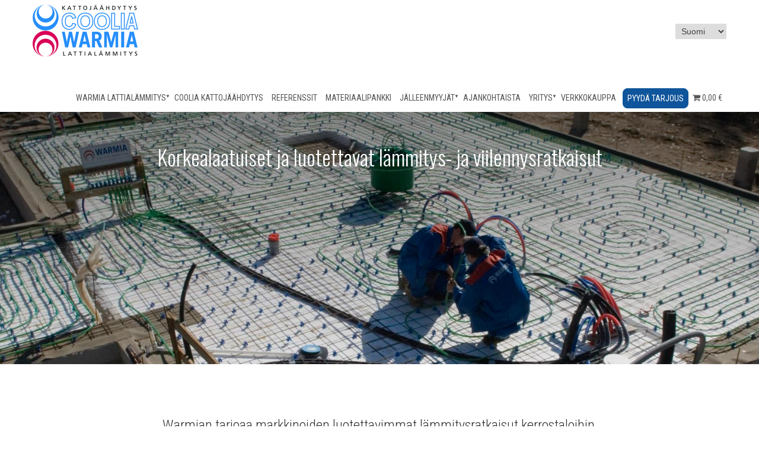

--- FILE ---
content_type: text/css; charset=utf-8
request_url: https://warmia.fi/wp-content/cache/min/1/wp-content/plugins/posti-shipping/assets/blocks/pickup-point-selection/checkout/front.css?ver=1767947458
body_size: 227
content:
.wc-block-components-form .pakettikauppa-block.pakettikauppa-shipping-pickup-point select{border:2px solid rgba(0,0,0,0)}.wc-block-components-form .pakettikauppa-block.pakettikauppa-shipping-pickup-point.error>fieldset{border-color:rgba(255,0,0,.5);margin-bottom:5px}.wc-block-components-form .pakettikauppa-block.pakettikauppa-shipping-pickup-point.error select{border-color:#cc1818;background-color:#f7cfcf}.wc-block-components-form .pakettikauppa-block .pakettikauppa-custom-text{display:block;margin-top:5px;font-size:.9em}

--- FILE ---
content_type: text/css;charset=UTF-8
request_url: https://warmia.fi/wp-content/themes/warmia/css/style.php?p=warmia.scss
body_size: 7524
content:
/* compiled by scssphp v0.6.2 on Mon, 07 Jun 2021 11:47:30 +0000 (0.0392s) */

/***********************************
 Resets
 ***********************************/
html, body, div, span, object, iframe, h1, h2, h3, h4, h5, h6, p, blockquote, pre, a, abbr, address, cite, code, del, dfn, em, img, ins, kbd, q, samp, small, strong, sub, sup, var, b, i, hr, dl, dt, dd, ol, ul, li, fieldset, form, label, legend, table, caption, tbody, tfoot, thead, tr, th, td, article, aside, canvas, details, figure, figcaption, hgroup, menu, footer, header, nav, section, summary, time, mark, audio, video {
  margin: 0;
  padding: 0;
  border: 0;
  font-size: 100%;
  font: inherit;
  vertical-align: baseline; }

article, aside, canvas, figure, figure img, figcaption, hgroup, footer, header, nav, section, audio, video {
  display: block; }

body {
  line-height: 1; }

ol, ul {
  list-style: none; }

blockquote, q {
  quotes: none; }

blockquote:before, blockquote:after, q:before, q:after {
  content: '';
  content: none; }

table {
  border-collapse: collapse;
  border-spacing: 0; }

a img {
  border: 0; }

html {
  -webkit-box-sizing: border-box;
  -moz-box-sizing: border-box;
  box-sizing: border-box; }

*, *:before, *:after {
  -webkit-box-sizing: border-box;
  -moz-box-sizing: border-box;
  box-sizing: border-box; }
/***********************************
 Variables
 ***********************************/
/***********************************
 Mixins
 ***********************************/
/***********************************
 Buttons
 ***********************************/
a, a:visited, #et_builder_outer_content a {
  color: #cb0031;
  text-decoration: none; }

a:hover, #et_builder_outer_content a:hover {
  color: #000; }

a, a:visited, a:active {
  outline: none !important; }

.btn, .btn-small, .btn-xs, .back-button, .btn-primary, #et_builder_outer_content .btn, #et_builder_outer_content .btn-small, #et_builder_outer_content .btn-xs, #et_builder_outer_content .back-button, #et_builder_outer_content .btn-primary, .btn:active, .btn-small:active, .btn-xs:active, .back-button:active, .btn-primary:active, #et_builder_outer_content .btn:active, #et_builder_outer_content .btn-small:active, #et_builder_outer_content .btn-xs:active, #et_builder_outer_content .back-button:active, #et_builder_outer_content .btn-primary:active {
  background: #cb0031 !important;
  padding: 12px 35px !important;
  color: #fff !important;
  text-transform: uppercase !important;
  font-size: 21px !important;
  line-height: 26px !important;
  font-weight: 700 !important;
  display: inline-block !important;
  position: relative !important;
  -webkit-box-shadow: 0 0 0 0px rgba(0, 0, 0, 0.5);
  -moz-box-shadow: 0 0 0 0px rgba(0, 0, 0, 0.5);
  box-shadow: 0 0 0 0px rgba(0, 0, 0, 0.5);
  -webkit-transition: all 0.2s ease-out 0s;
  -moz-transition: all 0.2s ease-out 0s;
  -o-transition: all 0.2s ease-out 0s;
  transition: all 0.2s ease-out 0s;
  -webkit-border-radius: 22px !important;
  -moz-border-radius: 22px !important;
  border-radius: 22px !important;
  -moz-box-shadow: inset 0 0 0px rgba(0, 0, 0, 0);
  -webkit-box-shadow: inset 0 0 0px rgba(0, 0, 0, 0);
  box-shadow: inset 0 0 0px rgba(0, 0, 0, 0); }

.btn.alt, .btn-small.alt, .btn-xs.alt, .back-button.alt, .btn-primary.alt, #et_builder_outer_content .btn.alt, #et_builder_outer_content .btn-small.alt, #et_builder_outer_content .btn-xs.alt, #et_builder_outer_content .back-button.alt, #et_builder_outer_content .btn-primary.alt {
  background: #176cac !important; }

.btn:hover, .btn-small:hover, .btn-xs:hover, .back-button:hover, .btn-primary:hover, #et_builder_outer_content .btn:hover, #et_builder_outer_content .btn-small:hover, #et_builder_outer_content .btn-xs:hover, #et_builder_outer_content .back-button:hover, #et_builder_outer_content .btn-primary:hover {
  color: #fff;
  -moz-box-shadow: inset 0 -50px 30px rgba(50, 50, 50, 0.4);
  -webkit-box-shadow: inset 0 -50px 30px rgba(50, 50, 50, 0.4);
  box-shadow: inset 0 -50px 30px rgba(50, 50, 50, 0.4);
  -ms-transform: translate(0, -5px);
  -webkit-transform: translate(0, -5px);
  transform: translate(0, -5px); }

.btn:active, .btn-small:active, .btn-xs:active, .back-button:active, .btn-primary:active {
  color: #fff;
  background: #666 !important; }

.btn-small {
  padding: 8px 25px !important;
  font-size: 19px !important; }

.btn-xs, .back-button {
  padding: 5px 18px !important;
  font-size: 16px !important; }

.btn-default, #gmaps .et_pb_row .wpsl-search #wpsl-search-wrap #wpsl-search-btn, button, input[type="button"], input[type="reset"], input[type="submit"] {
  display: inline-block;
  background: #cb0031;
  color: #fff;
  float: none;
  border: none;
  font-size: 15px;
  padding: 10px 40px;
  text-transform: uppercase !important;
  font-weight: 700;
  text-shadow: none;
  -webkit-box-shadow: 0 0 0 0px rgba(0, 0, 0, 0.5);
  -moz-box-shadow: 0 0 0 0px rgba(0, 0, 0, 0.5);
  box-shadow: 0 0 0 0px rgba(0, 0, 0, 0.5);
  -webkit-border-radius: 5px !important;
  -moz-border-radius: 5px !important;
  border-radius: 5px !important;
  -webkit-transition: all 0.2s ease-out 0s;
  -moz-transition: all 0.2s ease-out 0s;
  -o-transition: all 0.2s ease-out 0s;
  transition: all 0.2s ease-out 0s; }

.btn-default:hover, #gmaps .et_pb_row .wpsl-search #wpsl-search-wrap #wpsl-search-btn:hover, button:hover, input[type="button"]:hover, input[type="reset"]:hover, input[type="submit"]:hover {
  background: #666;
  -webkit-box-shadow: 0 0 0 0px rgba(0, 0, 0, 0.5);
  -moz-box-shadow: 0 0 0 0px rgba(0, 0, 0, 0.5);
  box-shadow: 0 0 0 0px rgba(0, 0, 0, 0.5); }

.post-edit-link {
  background: #cb0031;
  font-size: 16px;
  color: #fff !important;
  padding: 7px 15px; }

.post-edit-link:hover {
  background: #000; }

.back-button {
  font-size: 15px !important;
  padding: 4px 25px !important;
  margin-bottom: 30px; }
/***********************************
 Forms
 ***********************************/
#et_builder_outer_content input[type='text'], #et_builder_outer_content input[type='number'], #et_builder_outer_content input[type='email'], #et_builder_outer_content input[type='password'], #et_builder_outer_content textarea {
  background: #fff;
  border: 1px solid #d9d6d6;
  text-align: left;
  height: auto;
  line-height: 20px;
  padding: 8px 10px;
  -webkit-border-radius: 5px !important;
  -moz-border-radius: 5px !important;
  border-radius: 5px !important; }
  #et_builder_outer_content input[type='submit'] {
    background: #cb0031;
    color: #fff;
    line-height: 20px;
    padding: 9px 10px;
    font-size: 16px;
    -webkit-border-radius: 5px !important;
    -moz-border-radius: 5px !important;
    border-radius: 5px !important; }
  #et_builder_outer_content input[type='submit']:hover {
    background: #7b001e; }
/***********************************
 Layout
 ***********************************/
body, html {
  font-family: 'Roboto Condensed', sans-serif;
  color: #333;
  font-size: 18px;
  font-weight: 300;
  background-color: #fff;
  line-height: 1.35; }

html {
  height: 100%; }

body {
  min-height: 100%; }

.container, .content-container, .et_divi_builder #et_builder_outer_content .et_pb_row, .et_divi_builder #et_builder_outer_content .et_pb_with_background .et_pb_row {
  position: relative;
  max-width: 1200px;
  padding: 0 15px;
  margin: 0 auto;
  width: 100%; }

.content-container {
  padding-top: 50px;
  padding-bottom: 50px; }

.pagebuilder .content-container {
  max-width: 100%;
  padding: 0; }

.container:after {
  content: "";
  display: table;
  clear: both; }

h1, h2, h3, h4, h5, fieldset legend {
  font-family: 'Oswald', sans-serif;
  color: #333;
  background: none;
  font-weight: 700;
  text-transform: uppercase;
  line-height: 1.4 !important; }

h1 {
  font-size: 50px;
  margin-bottom: 30px; }

h2 {
  font-size: 36px;
  margin-bottom: 30px; }

h3 {
  font-size: 30px;
  margin-bottom: 20px;
  font-weight: 700; }

h4 {
  font-size: 26px;
  margin-bottom: 20px; }

fieldset legend {
  font-size: 26px;
  margin-bottom: 20px; }

strong, .bold {
  font-weight: 700; }
/***********************************
 Header
 ***********************************/
.site-header {
  position: relative;
  background: #fff;
  min-height: 110px;
  z-index: 10; }
  .site-header .site-branding {
    float: left;
    display: block;
    padding: 7px 0; }
    .site-header .site-branding .logo {
      display: block; }
      .site-header .site-branding .logo img {
        max-width: 100%; }
  .site-header #lang {
    float: right;
    margin-top: 40px;
    margin-left: 20px; }
    .site-header #lang select {
      font-size: 14px;
      padding: 3px 5px;
      border-color: #ddd; }
  .site-header .menu-toggle {
    display: none;
    float: right;
    margin-top: 40px;
    position: relative;
    overflow: hidden;
    padding: 0;
    width: 36px;
    height: 36px;
    font-size: 0;
    text-indent: -9999px;
    appearance: none;
    box-shadow: none;
    background: #fff;
    -webkit-border-radius: 0px !important;
    -moz-border-radius: 0px !important;
    border-radius: 0px !important;
    -webkit-transition: all 0.3s ease-out 0s;
    -moz-transition: all 0.3s ease-out 0s;
    -o-transition: all 0.3s ease-out 0s;
    transition: all 0.3s ease-out 0s;
    border: none;
    cursor: pointer; }
    .site-header .menu-toggle span {
      display: block;
      position: absolute;
      top: 17px;
      left: 5px;
      right: 5px;
      height: 4px;
      background: #555;
      -webkit-transition: all 0.3s ease-out 0s;
      -moz-transition: all 0.3s ease-out 0s;
      -o-transition: all 0.3s ease-out 0s;
      transition: all 0.3s ease-out 0s; }
    .site-header .menu-toggle span::before, .site-header .menu-toggle span::after {
      position: absolute;
      display: block;
      left: 0;
      width: 100%;
      height: 4px;
      background-color: #555;
      content: "";
      -webkit-transition: all 0.3s ease-out 0s;
      -moz-transition: all 0.3s ease-out 0s;
      -o-transition: all 0.3s ease-out 0s;
      transition: all 0.3s ease-out 0s; }
    .site-header .menu-toggle span::before {
      top: -9px; }
    .site-header .menu-toggle span::after {
      bottom: -9px; }
  .site-header .menu-toggle.is-active {
    background: #27292f; }
    .site-header .menu-toggle.is-active span {
      background: none; }
    .site-header .menu-toggle.is-active span::before {
      top: 0;
      transform: rotate(45deg); }
    .site-header .menu-toggle.is-active span::after {
      bottom: 0;
      transform: rotate(-45deg); }
    .site-header .menu-toggle.is-active span::before, .site-header .menu-toggle.is-active span::after {
      transition-delay: 0s, 0.3s; }
  .site-header .menu-toggle:focus {
    outline: none; }
  .site-header .menu-toggle:hover span, .site-header .menu-toggle:hover span:before, .site-header .menu-toggle:hover span:after {
    background: #cb0031; }
  .site-header .menu-toggle.is-active:hover span {
    background: none; }

.main-navigation {
  float: right;
  margin-top: 40px;
  width: auto;
  clear: none; }
  .main-navigation #primary-menu {
    clear: both; }
  .main-navigation ul {
    display: block; }
    .main-navigation ul li {
      display: block;
      position: relative;
      float: left;
      padding: 0px 10px 5px; }
      .main-navigation ul li a {
        display: block;
        font-size: 14px;
        font-weight: 400;
        text-transform: uppercase;
        color: #555;
        padding: 7px;
        position: relative;
        -webkit-transition: all 0.15s ease-out 0s;
        -moz-transition: all 0.15s ease-out 0s;
        -o-transition: all 0.15s ease-out 0s;
        transition: all 0.15s ease-out 0s; }
      .main-navigation ul li a:after {
        content: " ";
        height: 0;
        width: 0%;
        position: absolute;
        bottom: 0;
        left: 50%;
        background: #fff;
        -webkit-transition: all 0.2s ease-out 0s;
        -moz-transition: all 0.2s ease-out 0s;
        -o-transition: all 0.2s ease-out 0s;
        transition: all 0.2s ease-out 0s; }
    .main-navigation ul li:hover > a {
      padding-top: 4px;
      padding-bottom: 10px;
      color: #cb0031; }
    .main-navigation ul li:hover > a:after {
      height: 3px;
      width: 100%;
      left: 0;
      background: #cb0031; }
    .main-navigation ul li.current-menu-item a {
      color: #cb0031; }
    .main-navigation ul li:hover .sub-menu {
      left: 7px; }
    .main-navigation ul .sub-menu {
      left: -9999px;
      position: absolute;
      background: #fff;
      width: 200px;
      margin-right: 0;
      top: 32px;
      padding: 5px 2px 5px; }
      .main-navigation ul .sub-menu li {
        float: none;
        border: 0;
        padding: 3px 5px; }
        .main-navigation ul .sub-menu li a {
          padding: 5px;
          color: #999;
          font-size: 13px;
          width: 100%; }
        .main-navigation ul .sub-menu li a:hover {
          color: #cb0031; }
        .main-navigation ul .sub-menu li a:after {
          display: none;
          content: ""; }
        .main-navigation ul .sub-menu li .sub-menu {
          visibility: hidden;
          left: 102%;
          top: 0; }
      .main-navigation ul .sub-menu li:hover .sub-menu {
        visibility: visible; }
  .main-navigation .ul:after {
    content: "";
    display: table;
    clear: both; }
/***********************************
 Content
 ***********************************/
/* Yleiset */
.hentry {
  margin: 0; }

.hentry {
  margin: 0; }

.entry-content {
  margin: 0; }

.et_divi_builder #et_builder_outer_content .et_pb_section {
  padding: 5% 0 0; }

.et_divi_builder #et_builder_outer_content .et_pb_row, .et_divi_builder #et_builder_outer_content .et_pb_with_background .et_pb_row {
  padding-bottom: 5%; }

.et_divi_builder #et_builder_outer_content .et_pb_module h1 {
  margin-bottom: 30px; }

.et_divi_builder #et_builder_outer_content .et_pb_module h1, .et_divi_builder #et_builder_outer_content .et_pb_module h2, .et_divi_builder #et_builder_outer_content .et_pb_module h3, .et_divi_builder #et_builder_outer_content .et_pb_module h4, .et_divi_builder #et_builder_outer_content .et_pb_module h5, .et_divi_builder #et_builder_outer_content .et_pb_module h6 {
  margin-bottom: 20px;
  line-height: 1.2; }

.et_divi_builder #et_builder_outer_content .et_pb_module h2, .et_divi_builder #et_builder_outer_content .et_pb_module h3 {
  /*margin-top: 50px;*/ }

.et_divi_builder #et_builder_outer_content .et_pb_gutters3 .et_pb_column_3_4 .et_pb_module, .et_divi_builder #et_builder_outer_content .et_pb_gutters3.et_pb_row .et_pb_column_3_4 .et_pb_module, .et_divi_builder #et_builder_outer_content .et_section_specialty .et_pb_gutters3.et_pb_row .et_pb_column_3_4 .et_pb_column_4_4 .et_pb_module, .et_divi_builder #et_builder_outer_content .et_section_specialty .et_pb_row .et_pb_column_3_4 .et_pb_gutters3.et_pb_row_inner .et_pb_column_4_4 .et_pb_module {
  margin-bottom: 8%; }

.et_divi_builder #et_builder_outer_content .et_pb_row .et_pb_column_4_4 .et_pb_text_align_center p {
  max-width: 800px;
  margin-left: auto;
  margin-right: auto; }

.entry-content ul li, .et_divi_builder #et_builder_outer_content .et_pb_module li {
  list-style-type: disc;
  margin-bottom: 20px;
  margin-left: 22px; }

.entry-content p {
  margin-bottom: 1.7em; }

.ingressi {
  font-size: 24px; }

.et_divi_builder #et_builder_outer_content .et_pb_section.bg-right .et_pb_column_empty, .et_divi_builder #et_builder_outer_content .et_pb_section.bg-left .et_pb_column_empty {
  display: none; }

.et_divi_builder #et_builder_outer_content .et_pb_section.bg-right {
  background-position: top right;
  background-size: auto 100%;
  padding: 7% 0 2%;
  margin-bottom: 8px; }
  .et_divi_builder #et_builder_outer_content .et_pb_section.bg-right .et_pb_column {
    max-width: 420px; }

.et_divi_builder #et_builder_outer_content .et_pb_section.bg-left {
  background-position: top left;
  background-size: auto 100%;
  padding: 7% 0 2%;
  margin-bottom: 8px; }
  .et_divi_builder #et_builder_outer_content .et_pb_section.bg-left .et_pb_column {
    float: right;
    max-width: 420px; }
/**
 * bgs
 */
#ammattilaisille-askel {
  background-position: 100% 50% !important; }
/*****
 Etusivu
 ******/
/* promo */
#promo h1 {
  color: #afbcc6; }
  #promo .btn, #promo .btn-small, #promo .btn-xs, #promo .back-button, #promo .btn-primary {
    margin: 0 20px 10px !important; }
/* products / split-view */
.split-view, .et_divi_builder #et_builder_outer_content .split-view {
  padding: 8px 0; }
  .split-view .et_pb_row, .et_divi_builder #et_builder_outer_content .split-view .et_pb_row {
    width: 100%;
    max-width: 100%;
    padding: 0; }
    .split-view .et_pb_row .et_pb_column_1_2, .et_divi_builder #et_builder_outer_content .split-view .et_pb_row .et_pb_column_1_2 {
      width: 50%;
      margin-right: 0; }
    .split-view .et_pb_row .et_pb_column_1_2:nth-child(2n+1), .et_divi_builder #et_builder_outer_content .split-view .et_pb_row .et_pb_column_1_2:nth-child(2n+1) {
      padding-right: 4px; }
    .split-view .et_pb_row .et_pb_column_1_2:nth-child(2n), .et_divi_builder #et_builder_outer_content .split-view .et_pb_row .et_pb_column_1_2:nth-child(2n) {
      padding-left: 4px; }
    .split-view .et_pb_row .et_pb_module, .et_divi_builder #et_builder_outer_content .split-view .et_pb_row .et_pb_module {
      height: 540px;
      background-size: cover; }
      .split-view .et_pb_row .et_pb_module h2, .et_divi_builder #et_builder_outer_content .split-view .et_pb_row .et_pb_module h2 {
        margin-bottom: 7px; }
      .split-view .et_pb_row .et_pb_module p, .et_divi_builder #et_builder_outer_content .split-view .et_pb_row .et_pb_module p {
        max-width: 500px;
        margin: 0 auto; }
    .split-view .et_pb_row .et_pb_text, .et_divi_builder #et_builder_outer_content .split-view .et_pb_row .et_pb_text {
      padding: 80px 20px 0; }
/* resellers */
#resellers, .et_divi_builder #et_builder_outer_content #resellers {
  padding: 0; }
  #resellers .et_pb_row, .et_divi_builder #et_builder_outer_content #resellers .et_pb_row {
    background-repeat: no-repeat;
    background-position: top right;
    background-size: auto 100%;
    height: 416px; }
  #resellers .et_pb_column, .et_divi_builder #et_builder_outer_content #resellers .et_pb_column {
    padding-top: 70px; }
    #resellers .et_pb_column p, .et_divi_builder #et_builder_outer_content #resellers .et_pb_column p {
      max-width: 440px;
      margin: 0 auto 30px; }
  #resellers .wpsl-search-widget label, .et_divi_builder #et_builder_outer_content #resellers .wpsl-search-widget label {
    display: none; }
    #resellers .wpsl-search-widget p, .et_divi_builder #et_builder_outer_content #resellers .wpsl-search-widget p {
      display: inline-block; }
    #resellers .wpsl-search-widget input[type='submit'], .et_divi_builder #et_builder_outer_content #resellers .wpsl-search-widget input[type='submit'] {
      font-family: "FontAwesome";
      font-size: 20px;
      content: "\f002"; }
/* news */
#news .entry-title, .et_divi_builder #et_builder_outer_content #news .entry-title {
  font-size: 24px;
  color: #cb0031;
  text-transform: none;
  margin-bottom: 5px !important; }
  #news .entry-title a, .et_divi_builder #et_builder_outer_content #news .entry-title a {
    color: #cb0031; }
  #news .entry-title a:hover, .et_divi_builder #et_builder_outer_content #news .entry-title a:hover {
    color: #000 !important; }
  #news .post-meta span, .et_divi_builder #et_builder_outer_content #news .post-meta span {
    color: #959595;
    margin-bottom: 15px; }
/* facebook feed */
.wp-fb-social-stream .fb-message, .et_divi_builder #et_builder_outer_content .et_pb_section .wp-fb-social-stream .fb-message {
  border: 1px solid #ddd;
  padding: 10px;
  margin-bottom: 10px; }
  .wp-fb-social-stream .fb-message .fb-info .fb-metadata, .et_divi_builder #et_builder_outer_content .et_pb_section .wp-fb-social-stream .fb-message .fb-info .fb-metadata {
    font-size: 14px; }
  .wp-fb-social-stream .fb-message .fb-message-wrap, .et_divi_builder #et_builder_outer_content .et_pb_section .wp-fb-social-stream .fb-message .fb-message-wrap {
    padding-left: 10px; }
    .wp-fb-social-stream .fb-message .fb-message-wrap .fb-message-info, .et_divi_builder #et_builder_outer_content .et_pb_section .wp-fb-social-stream .fb-message .fb-message-wrap .fb-message-info {
      font-size: 14px;
      margin-bottom: 10px; }
      .wp-fb-social-stream .fb-message .fb-message-wrap .fb-message-info .fb-share-link, .et_divi_builder #et_builder_outer_content .et_pb_section .wp-fb-social-stream .fb-message .fb-message-wrap .fb-message-info .fb-share-link {
        display: none; }
    .wp-fb-social-stream .fb-message .fb-message-wrap .fb-message-image, .et_divi_builder #et_builder_outer_content .et_pb_section .wp-fb-social-stream .fb-message .fb-message-wrap .fb-message-image {
      margin-top: 10px; }
      .wp-fb-social-stream .fb-message .fb-message-wrap .fb-message-image img, .et_divi_builder #et_builder_outer_content .et_pb_section .wp-fb-social-stream .fb-message .fb-message-wrap .fb-message-image img {
        max-height: 110px; }
/*****************************
 Referenssit
 *****************************/
/* references etusivu */
#references, .et_divi_builder #et_builder_outer_content #references {
  /*height: 800px;*/
  background-size: cover;
  padding-top: 5%;
  padding-bottom: 10%; }

.post-type-archive-referenssit #page, .single-referenssit #page, #references #page, .tax-type #page {
  background: url('../img/referenssit-bg.jpg') no-repeat center 98px;
  background-size: 100% auto; }
  .post-type-archive-referenssit #content, .single-referenssit #content, #references #content, .tax-type #content {
    padding-top: 12%; }
  .post-type-archive-referenssit .entry-header h1, .single-referenssit .entry-header h1, #references .entry-header h1, .tax-type .entry-header h1, .post-type-archive-referenssit .page-header h1, .single-referenssit .page-header h1, #references .page-header h1, .tax-type .page-header h1 {
    font-size: 36px;
    text-align: center; }
  .post-type-archive-referenssit .entry-header .entry-meta, .single-referenssit .entry-header .entry-meta, #references .entry-header .entry-meta, .tax-type .entry-header .entry-meta, .post-type-archive-referenssit .page-header .entry-meta, .single-referenssit .page-header .entry-meta, #references .page-header .entry-meta, .tax-type .page-header .entry-meta {
    text-transform: uppercase;
    color: #919191;
    font-size: 18px;
    margin-bottom: 35px;
    text-align: center; }
  .post-type-archive-referenssit #references-filter, .single-referenssit #references-filter, #references #references-filter, .tax-type #references-filter {
    text-align: center; }
  .post-type-archive-referenssit #references-filter select, .single-referenssit #references-filter select, #references #references-filter select, .tax-type #references-filter select {
    padding: 7px 12px;
    color: #666; }
  .post-type-archive-referenssit #references-archive, .single-referenssit #references-archive, #references #references-archive, .tax-type #references-archive {
    text-align: left;
    overflow: hidden;
    margin-top: 70px;
    margin-bottom: 5%; }
  .post-type-archive-referenssit #references-archive .ref-type, .single-referenssit #references-archive .ref-type, #references #references-archive .ref-type, .tax-type #references-archive .ref-type {
    float: left;
    width: 23.5%;
    margin-right: 2%; }
    .post-type-archive-referenssit #references-archive .ref-type h3, .single-referenssit #references-archive .ref-type h3, #references #references-archive .ref-type h3, .tax-type #references-archive .ref-type h3 {
      font-size: 18px; }
  .post-type-archive-referenssit #references-archive .ref-type:nth-child(4n), .single-referenssit #references-archive .ref-type:nth-child(4n), #references #references-archive .ref-type:nth-child(4n), .tax-type #references-archive .ref-type:nth-child(4n) {
    margin-right: 0; }
  .post-type-archive-referenssit #references-list, .single-referenssit #references-list, #references #references-list, .tax-type #references-list {
    text-align: left;
    overflow: hidden;
    margin-top: 70px; }
  .post-type-archive-referenssit #references-list .hentry, .single-referenssit #references-list .hentry, #references #references-list .hentry, .tax-type #references-list .hentry {
    float: left;
    width: 30%;
    margin-right: 5%;
    margin-bottom: 35px; }
    .post-type-archive-referenssit #references-list .hentry .entry-image, .single-referenssit #references-list .hentry .entry-image, #references #references-list .hentry .entry-image, .tax-type #references-list .hentry .entry-image {
      max-width: 320px;
      height: 240px;
      margin-bottom: 20px; }
    .post-type-archive-referenssit #references-list .hentry h3, .single-referenssit #references-list .hentry h3, #references #references-list .hentry h3, .tax-type #references-list .hentry h3 {
      line-height: 1.5;
      font-size: 24px;
      text-transform: none;
      margin-bottom: 7px; }
      .post-type-archive-referenssit #references-list .hentry h3 a, .single-referenssit #references-list .hentry h3 a, #references #references-list .hentry h3 a, .tax-type #references-list .hentry h3 a {
        color: #333; }
      .post-type-archive-referenssit #references-list .hentry h3 a:hover, .single-referenssit #references-list .hentry h3 a:hover, #references #references-list .hentry h3 a:hover, .tax-type #references-list .hentry h3 a:hover {
        color: #cb0031; }
    .post-type-archive-referenssit #references-list .hentry .entry-meta, .single-referenssit #references-list .hentry .entry-meta, #references #references-list .hentry .entry-meta, .tax-type #references-list .hentry .entry-meta {
      text-align: left;
      font-size: 14px;
      margin-bottom: 25px; }
    .post-type-archive-referenssit #references-list .hentry .entry-content p, .single-referenssit #references-list .hentry .entry-content p, #references #references-list .hentry .entry-content p, .tax-type #references-list .hentry .entry-content p {
      margin-bottom: 20px; }
      .post-type-archive-referenssit #references-list .hentry:nth-child(3n), .single-referenssit #references-list .hentry:nth-child(3n), #references #references-list .hentry:nth-child(3n), .tax-type #references-list .hentry:nth-child(3n) {
        margin-right: 0; }
  .post-type-archive-referenssit #references-list .hentry:nth-child(3n+1), .single-referenssit #references-list .hentry:nth-child(3n+1), #references #references-list .hentry:nth-child(3n+1), .tax-type #references-list .hentry:nth-child(3n+1) {
    clear: both; }
  .post-type-archive-referenssit .entry-footer, .single-referenssit .entry-footer, #references .entry-footer, .tax-type .entry-footer {
    margin-top: 25px; }

.post-navigation {
  margin: 50px 0 !important;
  padding-top: 35px !important;
  border-top: 1px solid #ddd; }

.pagebuilder .post-navigation {
  max-width: 1200px;
  padding: 0 15px;
  margin: 0 auto 50px !important; }
/*****************************
 Jälleenmyyjät
 *****************************/
#gmaps {
  padding: 0 !important; }
  #gmaps .et_pb_row {
    max-width: 95% !important;
    padding: 0 !important; }
  #gmaps .et_pb_row .wpsl-search {
    /*background: #ebeef0;*/ }
    #gmaps .et_pb_row .wpsl-search #wpsl-search-wrap {
      max-width: 1200px;
      margin: 0 auto;
      padding: 0 15px 30px;
      float: none;
      zoom: 1;
      text-align: center; }
      #gmaps .et_pb_row .wpsl-search #wpsl-search-wrap .wpsl-input, #gmaps .et_pb_row .wpsl-search #wpsl-search-wrap .wpsl-select-wrap {
        display: inline-block;
        float: none;
        vertical-align: middle; }
      #gmaps .et_pb_row .wpsl-search #wpsl-search-wrap .wpsl-input div, #gmaps .et_pb_row .wpsl-search #wpsl-search-wrap #wpsl-radius div label {
        float: none;
        display: inline-block;
        vertical-align: middle; }
      #gmaps .et_pb_row .wpsl-search #wpsl-search-wrap #wpsl-search-input, #gmaps .et_pb_row .wpsl-search #wpsl-search-wrap .wpsl-dropdown {
        text-align: left;
        padding: 0 10px;
        border: 1px solid #ccc;
        background: #fff;
        -webkit-border-radius: 5px !important;
        -moz-border-radius: 5px !important;
        border-radius: 5px !important;
        height: 40px; }
      #gmaps .et_pb_row .wpsl-search #wpsl-search-wrap .wpsl-dropdown {
        width: 110px; }
      #gmaps .et_pb_row .wpsl-search #wpsl-search-wrap .wpsl-search-btn-wrap {
        display: inline-block;
        float: none;
        /*margin-top: 30px;*/ }
      #gmaps .et_pb_row #wpsl-search-wrap:before, #gmaps .et_pb_row #wpsl-search-wrap:after {
        content: "";
        display: table; }
  #gmaps .et_pb_row #wpsl-search-wrap:after {
    clear: both; }
  #gmaps .et_pb_row #wpsl-gmap {
    width: 50%; }
  #gmaps .et_pb_row #wpsl-result-list {
    max-width: 1200px;
    width: 50%;
    /* margin: 0 auto; */
    padding: 0% 15px; }
    #gmaps .et_pb_row #wpsl-result-list #wpsl-stores li {
      font-size: 17px;
      float: left;
      width: 33.33%;
      padding-right: 25px;
      border: 0; }
      #gmaps .et_pb_row #wpsl-result-list #wpsl-stores li span {
        display: block; }
      #gmaps .et_pb_row #wpsl-result-list #wpsl-stores li .wpsl-title {
        background: #eee;
        padding: 2px 5px;
        margin-bottom: 5px; }
        #gmaps .et_pb_row #wpsl-result-list #wpsl-stores li .wpsl-title strong {
          font-weight: 400; }
      #gmaps .et_pb_row #wpsl-result-list #wpsl-stores li .store-content p {
        margin-top: 20px; }
      #gmaps .et_pb_row #wpsl-result-list #wpsl-stores li .store-content img {
        margin-top: 10px; }
      #gmaps .et_pb_row #wpsl-result-list #wpsl-stores li .read-more {
        margin-top: 20px; }
        #gmaps .et_pb_row #wpsl-result-list #wpsl-stores li .read-more a {
          font-size: 13px;
          font-weight: 500;
          text-transform: uppercase;
          background: #cb0031;
          color: #fff;
          margin-top: 15px;
          padding: 5px 10px; }
        #gmaps .et_pb_row #wpsl-result-list #wpsl-stores li .read-more a:hover {
          background: #555; }
      #gmaps .et_pb_row #wpsl-result-list #wpsl-stores li:nth-child(3n+1) {
        clear: both; }

.single-wpsl_stores .map-container {
  width: 50%;
  float: right; }
  .single-wpsl_stores .map-container .wpsl-gmap-canvas {
    height: 400px !important; }
  .single-wpsl_stores .details-container {
    width: 50%;
    float: left;
    padding-right: 5%; }
  .single-wpsl_stores .details-container .wpsl-content-container {
    margin-top: 30px; }
  .single-wpsl_stores.pagebuilder .content-container {
    padding-top: 50px; }
  .single-wpsl_stores.pagebuilder .details-top {
    max-width: 1200px;
    margin: 0 auto;
    padding: 0 25px; }
  .single-wpsl_stores.pagebuilder .pb-map-container {
    max-width: 1200px;
    margin: 0 auto;
    padding: 0 25px; }
  .single-wpsl_stores.pagebuilder .wpsl-content-container {
    clear: both;
    padding-top: 20px; }
/*****************************
 Formit
 *****************************/
input[type="text"], input[type="email"], input[type="url"], input[type="password"], input[type="search"], input[type="number"], input[type="tel"], input[type="range"], input[type="date"], input[type="month"], input[type="week"], input[type="time"], input[type="datetime"], input[type="datetime-local"], input[type="color"], textarea {
  padding: 0 10px;
  color: #555;
  border: 1px solid #ccc;
  background: #fff;
  height: 40px;
  line-height: 40px;
  -webkit-border-radius: 5px !important;
  -moz-border-radius: 5px !important;
  border-radius: 5px !important; }

textarea {
  height: 200px;
  line-height: 20px;
  padding-top: 10px;
  padding-bottom: 10px; }

.ninja-forms-cont .ninja-forms-response-msg div {
  border: 1px solid #1a88fc;
  margin-bottom: 20px;
  padding: 10px;
  max-width: 700px;
  display: inline-block; }
  .ninja-forms-cont .ninja-forms-error-msg div {
    border-color: #cb0031;
    color: #cb0031; }
  .ninja-forms-cont .field-wrap {
    margin-bottom: 10px; }
  .ninja-forms-cont .field-wrap label {
    font-size: 92%; }
  .ninja-forms-cont .field-wrap .ninja-forms-field {
    font-size: 92%; }
  .ninja-forms-cont .field-wrap input[type="submit"] {
    font-size: 15px; }
  .ninja-forms-cont .field-wrap .ninja-forms-field-error {
    display: none; }
  .ninja-forms-cont .field-wrap.label-left label {
    display: inline-block;
    width: 220px;
    vertical-align: top;
    padding-top: 7px;
    margin-right: 10px; }
  .ninja-forms-cont .field-wrap.label-left .ninja-forms-field {
    max-width: 400px;
    width: 100%;
    margin: 0; }
  .ninja-forms-cont .list-checkbox-wrap.label-left ul {
    max-width: 400px;
    width: 100%; }
    .ninja-forms-cont .list-checkbox-wrap.label-left ul li {
      float: none;
      text-align: left; }
      .ninja-forms-cont .list-checkbox-wrap.label-left ul li label {
        width: 100%;
        margin-right: 0;
        padding: 0; }
      .ninja-forms-cont .list-checkbox-wrap.label-left ul li .ninja-forms-field {
        width: auto;
        margin: 5px 15px 0 0; }
/*****************************
 Tabs
 *****************************/
.entry-content ul li .et_pb_tabs_controls li, .et_divi_builder #et_builder_outer_content .et_pb_module.et_pb_tabs .et_pb_tabs_controls li {
  list-style-type: none;
  margin: 0; }
  .entry-content ul li .et_pb_all_tabs .et_pb_tab, .et_divi_builder #et_builder_outer_content .et_pb_module.et_pb_tabs .et_pb_all_tabs .et_pb_tab {
    opacity: 0 !important;
    display: none !important; }
  .entry-content ul li .et_pb_all_tabs .et_pb_tab.et-pb-active-slide, .et_divi_builder #et_builder_outer_content .et_pb_module.et_pb_tabs .et_pb_all_tabs .et_pb_tab.et-pb-active-slide {
    opacity: 1 !important;
    display: block !important; }
/***********************************
 Footer
 ***********************************/
#footer-top {
  background: #fff;
  border-top: 1px solid #d9d9d9;
  padding: 4% 0;
  overflow: hidden; }
  #footer-top #footer-top-left {
    padding-top: 5px;
    width: 45%;
    float: left;
    font-size: 14px; }
  #footer-top #footer-top-right {
    width: 45%;
    float: right;
    text-align: right; }
  #footer-top #footer-top-right img {
    margin: 0 0 10px 12px;
    vertical-align: middle; }

.site-footer {
  position: relative;
  text-align: left;
  color: #333;
  padding: 4% 0;
  background: #ebeef0; }
  .site-footer .widget {
    width: 100%;
    margin: 10px 0;
    font-size: 14px;
    font-weight: 400;
    text-transform: uppercase;
    text-align: center; }
  .site-footer .widget .widget-title {
    font-weight: 700;
    font-size: 22px;
    margin-bottom: 20px;
    text-transform: uppercase; }
  .site-footer a {
    color: #333; }
  .site-footer a:hover {
    color: #cb0031; }
  .site-footer .menu {
    font-size: 14px; }
  .site-footer .menu li {
    display: inline-block;
    margin: 0 10px 10px; }
  .site-footer .menu a {
    color: #cb0031;
    font-weight: bold; }
  .site-footer .menu a:hover {
    color: #333; }
  .site-footer #footer-1 {
    position: relative;
    margin-bottom: 10px;
    padding-bottom: 10px; }
  .site-footer #footer-1:after {
    content: " ";
    position: absolute;
    bottom: 0;
    width: 100%;
    height: 1px;
    left: 50%;
    max-width: 620px;
    border-bottom: 1px solid #d3d3d3;
    transform: translate(-50%, 0); }
  .site-footer #footer-2 {
    padding-top: 10px; }
/***********************************
 Media queries
 ***********************************/
@media screen and (max-width: 1500px) {
  /**
   * bgs
   */
  /** Jälleenmyyjät **/
    #kuluttaja-lattia {
      background-position: 130% 50% !important; }
    #ammattilaisille-askel {
      background-position: 550px 50% !important; }
    #gmaps .et_pb_row #wpsl-result-list #wpsl-stores li {
      width: 50%; }
      #gmaps .et_pb_row #wpsl-result-list #wpsl-stores li:nth-child(3n+1) {
        clear: none; }
      #gmaps .et_pb_row #wpsl-result-list #wpsl-stores li:nth-child(2n+1) {
        clear: both; } }

@media screen and (max-width: 1280px) {
  /**
   * bgs
   */
  /* Referenssit */
    h1 {
      font-size: 36px; }
    h2 {
      font-size: 32px; }
    h3 {
      font-size: 22px; }
    h4 {
      font-size: 20px; }
    .site-header .site-branding {
      width: 300px; }
      .site-header #lang_sel_list {
        margin-left: 40px; }
    .main-navigation ul li {
      padding: 0px 5px; }
    .main-navigation ul .sub-menu li {
      padding: 3px 5px; }
    #kuluttaja-lattia {
      background-position: 180% 50% !important; }
    #kuluttaja-lappari {
      background-position: -30% 50% !important; }
    #ammattilaisille-askel {
      background-position: 450px 50% !important; }
    .post-type-archive-referenssit .entry-header h1, .single-referenssit .entry-header h1, .tax-type .entry-header h1, .post-type-archive-referenssit .page-header h1, .single-referenssit .page-header h1, .tax-type .page-header h1 {
      font-size: 34px; } }

@media screen and (min-width: 981px) {
  #site-navigation {
    display: block !important; } }

@media screen and (max-width: 980px) {
  /** Buttons **/
  /**
   * bgs
   */
  /* products / split-view */
  /* resellers */
  /* references */
  /* Referenssit */
  /** Jälleenmyyjät **/
    html, body {
      font-size: 16px; }
    .btn, .btn-small, .btn-xs, .back-button, .btn-primary, #et_builder_outer_content .btn, #et_builder_outer_content .btn-small, #et_builder_outer_content .btn-xs, #et_builder_outer_content .back-button, #et_builder_outer_content .btn-primary {
      font-size: 19px;
      padding: 10px 28px !important; }
    .btn-small {
      font-size: 17px !important;
      padding: 7px 22px !important; }
    .btn-xs, .back-button {
      font-size: 15px !important;
      padding: 5px 16px !important; }
    .et_divi_builder #et_builder_outer_content .et_pb_section {
      padding: 6% 0 0; }
    .et_divi_builder #et_builder_outer_content .et_pb_row, .et_divi_builder #et_builder_outer_content .et_pb_with_background .et_pb_row {
      padding-bottom: 6%; }
    h1 {
      font-size: 32px; }
    h2 {
      font-size: 28px; }
    h3 {
      font-size: 20px; }
    h4 {
      font-size: 18px; }
    .et_divi_builder #et_builder_outer_content .et_pb_with_background .et_pb_row {
      width: 100%; }
    .ingressi {
      font-size: 22px; }
    .site-header {
      min-height: 80px; }
      .site-header .site-branding {
        width: 350px; }
      .site-header #lang {
        margin-top: 40px; }
      .site-header .menu-toggle {
        display: block;
        margin-top: 34px; }
    #kuluttaja-lattia {
      background-position: 450px 50% !important; }
    #kuluttaja-lappari {
      background-position: -110% 50% !important; }
    .main-navigation {
      width: 100%;
      float: none;
      clear: both;
      margin: 0;
      display: none;
      padding: 30px 0 20px;
      margin-top: 20px; }
      .main-navigation ul {
        display: block; }
        .main-navigation ul li {
          float: none;
          display: block;
          width: 100%;
          text-align: center; }
          .main-navigation ul li a:after {
            display: none;
            content: ""; }
          .main-navigation ul li .sub-menu {
            float: none;
            left: 0;
            position: relative;
            width: 100%;
            top: 0;
            padding: 0 0 15px;
            box-shadow: none; }
            .main-navigation ul li .sub-menu li {
              padding: 0px; }
              .main-navigation ul li .sub-menu li a {
                width: 100%; }
              .main-navigation ul li .sub-menu li a:hover {
                padding: 5px; }
              .main-navigation ul li .sub-menu li .sub-menu {
                visibility: visible;
                left: 0; }
        .main-navigation ul li:hover > a {
          padding: 7px; }
        .main-navigation ul li:hover .sub-menu {
          left: 0px; }
    .main-navigation.toggled {
      display: block; }
    #footer-top #footer-top-right {
      width: 45%; }
      #footer-top #footer-top-right img {
        margin: 0 0 10px 25px; }
    .split-view .et_pb_row .et_pb_column_1_2, .et_divi_builder #et_builder_outer_content .split-view .et_pb_row .et_pb_column_1_2 {
      width: 50% !important;
      margin-right: 0; }
      .split-view .et_pb_row .et_pb_module, .et_divi_builder #et_builder_outer_content .split-view .et_pb_row .et_pb_module {
        height: 400px; }
      .split-view .et_pb_row .et_pb_text, .et_divi_builder #et_builder_outer_content .split-view .et_pb_row .et_pb_text {
        padding: 60px 15px 0; }
    #resellers .et_pb_row, .et_divi_builder #et_builder_outer_content #resellers .et_pb_row {
      height: 350px; }
      #resellers .et_pb_column, .et_divi_builder #et_builder_outer_content #resellers .et_pb_column {
        padding-top: 50px; }
    #references, .et_divi_builder #et_builder_outer_content #references {
      height: auto;
      background-size: auto;
      background-position: bottom center;
      padding: 10% 0; }
    .post-type-archive-referenssit .entry-header h1, .single-referenssit .entry-header h1, .tax-type .entry-header h1, .post-type-archive-referenssit .page-header h1, .single-referenssit .page-header h1, .tax-type .page-header h1 {
      font-size: 30px; }
      .post-type-archive-referenssit #references-list .hentry h3, .single-referenssit #references-list .hentry h3, .tax-type #references-list .hentry h3 {
        font-size: 20px; }
    #gmaps .et_pb_row #wpsl-gmap {
      height: 450px !important; }
      #gmaps .et_pb_row #wpsl-result-list #wpsl-stores {
        height: 450px !important; }
        #gmaps .et_pb_row #wpsl-result-list #wpsl-stores li {
          width: 100%;
          border: 0;
          clear: both; }
          #gmaps .et_pb_row #wpsl-result-list #wpsl-stores li span {
            display: block; }
        #gmaps .et_pb_row #wpsl-result-list #wpsl-stores li:nth-child(2n+1) {
          clear: none; } }

@media screen and (max-width: 782px) {
  /**
   * bgs
   */
  /* Referenssit */
    .et_divi_builder #et_builder_outer_content .et_pb_section {
      padding: 6.5% 0 0; }
    .et_divi_builder #et_builder_outer_content .et_pb_row, .et_divi_builder #et_builder_outer_content .et_pb_with_background .et_pb_row {
      padding-bottom: 6.5%; }
    h1 {
      font-size: 30px; }
    h2 {
      font-size: 26px; }
    h3 {
      font-size: 19px; }
    h4 {
      font-size: 17px; }
    .ingressi {
      font-size: 20px; }
    .site-header .site-branding {
      width: 270px; }
      .site-header #lang {
        margin-top: 33px; }
      .site-header .menu-toggle {
        display: block;
        margin-top: 27px; }
    #kuluttaja-lappari {
      background-position: -320px 50% !important; }
    .post-type-archive-referenssit .entry-header h1, .single-referenssit .entry-header h1, #references .entry-header h1, .tax-type .entry-header h1, .post-type-archive-referenssit .page-header h1, .single-referenssit .page-header h1, #references .page-header h1, .tax-type .page-header h1 {
      font-size: 24px; }
      .post-type-archive-referenssit #references-archive, .single-referenssit #references-archive, #references #references-archive, .tax-type #references-archive {
        max-width: 560px;
        margin: 0 auto; }
        .post-type-archive-referenssit #references-archive .ref-type, .single-referenssit #references-archive .ref-type, #references #references-archive .ref-type, .tax-type #references-archive .ref-type {
          float: left;
          width: 47%;
          margin-right: 6%; }
          .post-type-archive-referenssit #references-archive .ref-type h3, .single-referenssit #references-archive .ref-type h3, #references #references-archive .ref-type h3, .tax-type #references-archive .ref-type h3 {
            font-size: 16px; }
        .post-type-archive-referenssit #references-archive .ref-type:nth-child(2n), .single-referenssit #references-archive .ref-type:nth-child(2n), #references #references-archive .ref-type:nth-child(2n), .tax-type #references-archive .ref-type:nth-child(2n) {
          margin-right: 0; }
      .post-type-archive-referenssit #references-list .hentry, .single-referenssit #references-list .hentry, #references #references-list .hentry, .tax-type #references-list .hentry {
        width: 46%;
        margin-right: 8%; }
        .post-type-archive-referenssit #references-list .hentry h3, .single-referenssit #references-list .hentry h3, #references #references-list .hentry h3, .tax-type #references-list .hentry h3 {
          font-size: 18px; }
        .post-type-archive-referenssit #references-list .hentry:nth-child(3n), .single-referenssit #references-list .hentry:nth-child(3n), #references #references-list .hentry:nth-child(3n), .tax-type #references-list .hentry:nth-child(3n) {
          margin-right: 8%; }
        .post-type-archive-referenssit #references-list .hentry:nth-child(2n), .single-referenssit #references-list .hentry:nth-child(2n), #references #references-list .hentry:nth-child(2n), .tax-type #references-list .hentry:nth-child(2n) {
          margin-right: 0%; }
        .post-type-archive-referenssit #references-list .hentry:nth-child(3n+1), .single-referenssit #references-list .hentry:nth-child(3n+1), #references #references-list .hentry:nth-child(3n+1), .tax-type #references-list .hentry:nth-child(3n+1) {
          clear: none; }
        .post-type-archive-referenssit #references-list .hentry:nth-child(2n+1), .single-referenssit #references-list .hentry:nth-child(2n+1), #references #references-list .hentry:nth-child(2n+1), .tax-type #references-list .hentry:nth-child(2n+1) {
          clear: both; } }

@media screen and (max-width: 675px) {
  /** Jälleenmyyjät **/
    #gmaps .et_pb_row #wpsl-gmap {
      float: right; }
      #gmaps .et_pb_row #wpsl-result-list {
        float: left; }
        .single-wpsl_stores .map-container {
          width: 100%;
          float: none; }
      .single-wpsl_stores .map-container .wpsl-gmap-canvas {
        height: 260px !important; }
      .single-wpsl_stores .details-container {
        width: 100%;
        float: none;
        padding-right: 0; } }

@media screen and (max-width: 568px) {
  /**
   * bgs
   */
  /* references */
  /* Referenssit */
  /** Jälleenmyyjät **/
    .et_divi_builder #et_builder_outer_content .et_pb_section {
      padding: 7% 0 0; }
    .et_divi_builder #et_builder_outer_content .et_pb_row, .et_divi_builder #et_builder_outer_content .et_pb_with_background .et_pb_row {
      padding-bottom: 7%; }
    h1 {
      font-size: 28px; }
    h2 {
      font-size: 24px; }
    h3 {
      font-size: 18px; }
    h4 {
      font-size: 16px; }
    .site-header #lang_sel_list {
      margin-left: 30px; }
    .ingressi {
      font-size: 18px; }
    #footer-top {
      padding: 6% 0 4%; }
      #footer-top #footer-top-left {
        width: 100%;
        float: none;
        margin-bottom: 5%; }
      #footer-top #footer-top-right {
        width: 100%;
        float: none;
        text-align: center; }
    .et_divi_builder #et_builder_outer_content .et_pb_section.bg-right, .et_divi_builder #et_builder_outer_content .et_pb_section.bg-left {
      background-image: none !important; }
    .et_divi_builder #et_builder_outer_content .et_pb_section.bg-right .et_pb_column, .et_divi_builder #et_builder_outer_content .et_pb_section.bg-left .et_pb_column {
      max-width: 100%;
      float: none; }
    #references, .et_divi_builder #et_builder_outer_content #references {
      padding: 10% 0 0; }
    .post-type-archive-referenssit .entry-header h1, .single-referenssit .entry-header h1, #references .entry-header h1, .tax-type .entry-header h1, .post-type-archive-referenssit .page-header h1, .single-referenssit .page-header h1, #references .page-header h1, .tax-type .page-header h1 {
      font-size: 20px; }
      .post-type-archive-referenssit #references-list .hentry, .single-referenssit #references-list .hentry, #references #references-list .hentry, .tax-type #references-list .hentry {
        height: auto;
        width: 100%;
        max-width: 320px;
        float: none;
        margin: 0 auto !important;
        padding-bottom: 25px; }
        .post-type-archive-referenssit #references-list .hentry .entry-image, .single-referenssit #references-list .hentry .entry-image, #references #references-list .hentry .entry-image, .tax-type #references-list .hentry .entry-image {
          max-width: 100%;
          height: auto; }
        .post-type-archive-referenssit #references-list .hentry h3, .single-referenssit #references-list .hentry h3, #references #references-list .hentry h3, .tax-type #references-list .hentry h3 {
          font-size: 17px; }
    #gmaps .et_pb_row .wpsl-search #wpsl-search-wrap .wpsl-search-btn-wrap {
      display: block;
      margin-top: 15px; }
      #gmaps .et_pb_row #wpsl-wrap {
        padding: 0 15px; }
      #gmaps .et_pb_row #wpsl-gmap {
        float: none;
        width: 100%;
        margin-bottom: 20px; }
      #gmaps .et_pb_row #wpsl-result-list {
        float: none;
        width: 100%;
        padding: 0; }
      #gmaps .et_pb_row #wpsl-result-list #wpsl-stores li {
        font-size: 16px;
        width: 50%;
        clear: none; }
        #gmaps .et_pb_row #wpsl-result-list #wpsl-stores li:nth-child(2n+1) {
          clear: both; } }

@media screen and (max-width: 480px) {
  /** Buttons **/
  /* products / split-view */
  /* resellers */
  /** Jälleenmyyjät **/
  /* Referenssit */
    html, body {
      font-size: 15px; }
    .btn, .btn-small, .btn-xs, .back-button, .btn-primary, #et_builder_outer_content .btn, #et_builder_outer_content .btn-small, #et_builder_outer_content .btn-xs, #et_builder_outer_content .back-button, #et_builder_outer_content .btn-primary {
      font-size: 17px;
      padding: 8px 25px !important; }
    .btn-small {
      font-size: 15px !important;
      padding: 6px 20px !important; }
    .btn-xs, .back-button {
      font-size: 13px !important;
      padding: 4px 15px !important; }
    .et_divi_builder #et_builder_outer_content .et_pb_section {
      padding: 8% 0 0; }
    .et_divi_builder #et_builder_outer_content .et_pb_row, .et_divi_builder #et_builder_outer_content .et_pb_with_background .et_pb_row {
      padding-bottom: 8%; }
    h1 {
      font-size: 26px; }
    h2 {
      font-size: 23px; }
    h3 {
      font-size: 18px; }
    h4 {
      font-size: 16px; }
    .site-header {
      min-height: 70px; }
      .site-header .site-branding {
        width: 100%;
        margin: 0 auto;
        padding-bottom: 10px;
        text-align: center; }
      .site-header #lang {
        clear: both;
        float: right;
        margin-top: 10px; }
      .site-header .menu-toggle {
        margin-top: 5px;
        margin-bottom: 10px;
        float: left; }
    .site-footer {
      padding: 35px 0; }
      .site-footer .menu li {
        width: 100%;
        display: block; }
    .split-view, .et_divi_builder #et_builder_outer_content .split-view {
      padding: 8px 0 0; }
      .split-view .et_pb_row .et_pb_column_1_2, .et_divi_builder #et_builder_outer_content .split-view .et_pb_row .et_pb_column_1_2 {
        width: 100% !important;
        padding: 0 0 8px !important;
        margin-bottom: 0 !important; }
        .split-view .et_pb_row .et_pb_module, .et_divi_builder #et_builder_outer_content .split-view .et_pb_row .et_pb_module {
          height: 350px; }
        .split-view .et_pb_row .et_pb_text, .et_divi_builder #et_builder_outer_content .split-view .et_pb_row .et_pb_text {
          padding: 50px 10px 0; }
    #resellers .et_pb_row, .et_divi_builder #et_builder_outer_content #resellers .et_pb_row {
      height: 300px; }
      #resellers .et_pb_column, .et_divi_builder #et_builder_outer_content #resellers .et_pb_column {
        padding-top: 40px; }
    #gmaps .et_pb_row #wpsl-result-list #wpsl-stores li {
      width: 100%;
      float: none;
      padding-right: 0;
      border: 0; }
      #gmaps .et_pb_row #wpsl-result-list #wpsl-stores li span {
        display: block; }
      #gmaps .et_pb_row #wpsl-result-list #wpsl-stores li:nth-child(2n+1) {
        clear: none; }
    .post-type-archive-referenssit #references-archive, .single-referenssit #references-archive, #references #references-archive, .tax-type #references-archive {
      max-width: 200px; }
      .post-type-archive-referenssit #references-archive .ref-type, .single-referenssit #references-archive .ref-type, #references #references-archive .ref-type, .tax-type #references-archive .ref-type {
        float: none;
        width: 100%;
        margin-right: 0%; }
      .post-type-archive-referenssit #references-archive .ref-type h3, .single-referenssit #references-archive .ref-type h3, #references #references-archive .ref-type h3, .tax-type #references-archive .ref-type h3 {
        font-size: 15px; }
      .post-type-archive-referenssit #references-archive .ref-type:nth-child(2n), .single-referenssit #references-archive .ref-type:nth-child(2n), #references #references-archive .ref-type:nth-child(2n), .tax-type #references-archive .ref-type:nth-child(2n) {
        margin-right: 0; } }

@media screen and (max-width: 320px) {
  /* resellers */
    .et_divi_builder #et_builder_outer_content .et_pb_section {
      padding: 10% 0 0; }
    .et_divi_builder #et_builder_outer_content .et_pb_row, .et_divi_builder #et_builder_outer_content .et_pb_with_background .et_pb_row {
      padding-bottom: 10%; }
    h1 {
      font-size: 24px; }
    h2 {
      font-size: 21px; }
    h3 {
      font-size: 16px; }
    h4 {
      font-size: 15px; }
    .ingressi {
      font-size: 17px; }
    .site-header .site-branding {
      padding: 8px 0;
      /*max-width: 150px;*/ }
    #resellers .et_pb_row, .et_divi_builder #et_builder_outer_content #resellers .et_pb_row {
      height: auto; }
      #resellers .et_pb_column, .et_divi_builder #et_builder_outer_content #resellers .et_pb_column {
        padding-top: 40px; } }
